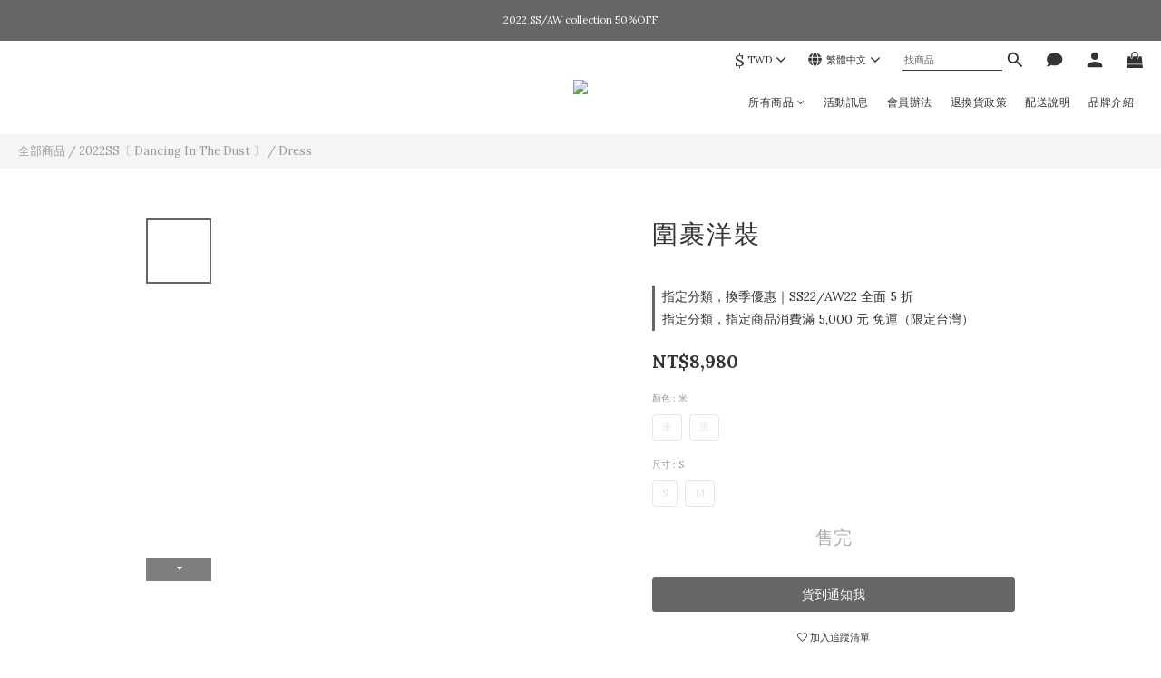

--- FILE ---
content_type: text/plain
request_url: https://www.google-analytics.com/j/collect?v=1&_v=j102&a=623125144&t=pageview&cu=TWD&_s=1&dl=https%3A%2F%2Fwww.ifn-store.com%2Fproducts%2Fwrap-dress&ul=en-us%40posix&dt=%E5%9C%8D%E8%A3%B9%E6%B4%8B%E8%A3%9D&sr=1280x720&vp=1280x720&_u=aGBAAEIJAAAAACAMI~&jid=496881480&gjid=1634160475&cid=670762551.1769956135&tid=UA-81678341-3&_gid=1323592134.1769956135&_r=1&_slc=1&pa=detail&pr1id=SS22-D03&pr1nm=%E5%9C%8D%E8%A3%B9%E6%B4%8B%E8%A3%9D&pr1ca=&pr1br=&pr1va=%E7%B1%B3S&pr1pr=&pr1qt=&pr1cc=&pr1ps=0&z=566930501
body_size: -451
content:
2,cG-Z3WS4W49YR